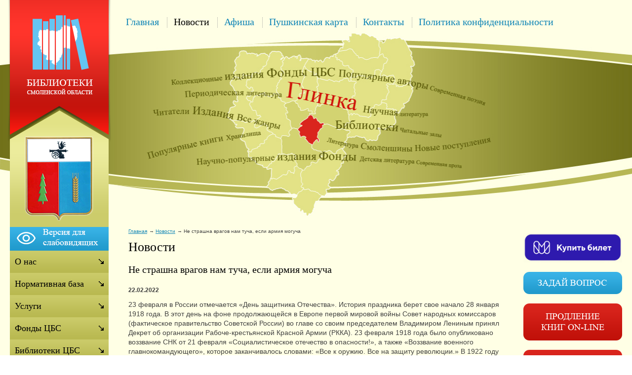

--- FILE ---
content_type: text/html;  charset=utf-8
request_url: http://glinka.library67.ru/news/ne-strashna-vragov-nam-tucha-esli-armiya-mogucha/?svSize=2
body_size: 11858
content:
<!DOCTYPE html PUBLIC "-//W3C//DTD XHTML 1.1//EN" "http://www.w3.org/TR/xhtml11/DTD/xhtml11.dtd">
<html xmlns="http://www.w3.org/1999/xhtml" xml:lang="ru" >
    <head>
        <meta charset="utf-8"  content="text/html" />
        <title>Не страшна врагов нам туча, если армия могуча. Новости.  Муниципальное бюджетное учреждение культуры «Глинковская центральная библиотека» Смоленской области</title>
        <meta name="description" content="Муниципальное бюджетное учреждение культуры «Глинковская центральная библиотека» Смоленской области . Новости. Не страшна врагов нам туча, если армия могуча" />
        <meta name="keywords" content="не страшна врагов нам туча, если армия могуча, новости, " />
                <meta name='yandex-verification' content='661c43b22d8bdc92' />
                        <meta name="google-site-verification" content="bbkHjlE2cZWTna0ukbqjDT9dKP2rBOQCGYQlUTKiA7A" />
                <link rel=”alternate” type=”application/rss+xml” title=”” href=”glinka.library67.ru/files/rss/feed.rss” />
        <link rel="shortcut icon" href="/files/110/1d746f74bff6bc923cdce7ab3.ico" type="image/png" />

                    <link rel="stylesheet" href="/skewer_build/libs/fancyBox/jquery.fancybox.css" type="text/css" media="screen, projection" />
                <link rel="stylesheet" href="/skewer_build/libs/datepicker/jquery.datepicker.css" type="text/css" media="screen, projection" />
                <link rel="stylesheet" href="/cache/css/default_default.css" type="text/css" media="screen, projection" />
        <!--[if IE 7 ]>        <link rel="stylesheet" href="/cache/css/default_ie-7.css" type="text/css" media="screen, projection" />
    <![endif]-->                            <script src="/skewer_build/libs/jquery/jquery.js" type="text/javascript" charset="utf-8"></script>
                <script src="/skewer_build/libs/fancyBox/jquery.mousewheel-3.0.6.pack.js" type="text/javascript" charset="utf-8"></script>
                <script src="/skewer_build/libs/fancyBox/jquery.fancybox.pack.js" type="text/javascript" charset="utf-8"></script>
                <script src="/skewer_build/libs/datepicker/jquery.datepicker.js" type="text/javascript" charset="utf-8"></script>
                <script src="/skewer_build/libs/datepicker/jquery.datepicker-ru.js" type="text/javascript" charset="utf-8"></script>
                <script src="/skewer_build/modules/Page/js/pageInit.js" type="text/javascript" charset="utf-8"></script>
                <script src="/skewer_build/modules/SpecMenu/js/SpecMenu.js" type="text/javascript" charset="utf-8"></script>
                <script src="/skewer_build/modules/EventsPicker/js/datepicker.js" type="text/javascript" charset="utf-8"></script>
                <script src="/skewer_build/modules/Poll/js/Poll.js" type="text/javascript" charset="utf-8"></script>
                <script src="/skewer_build/modules/Forms/js/formValidator.js" type="text/javascript" charset="utf-8"></script>
                <script src="/skewer_build/modules/Forms/js/jquery.validate.min.js" type="text/javascript" charset="utf-8"></script>
                <script src="/skewer_build/modules/Forms/js/message_ru.js" type="text/javascript" charset="utf-8"></script>
                <script src="/skewer_build/modules/Subscribe/js/Subscribe.js" type="text/javascript" charset="utf-8"></script>
                <script src="/skewer_build/modules/Menu/js/Menu.js" type="text/javascript" charset="utf-8"></script>
                <script src="/skewer_build/modules/Events/js/date.js" type="text/javascript" charset="utf-8"></script>
                <script src="/skewer_build/modules/Events/js/datepicker.js" type="text/javascript" charset="utf-8"></script>
    
        
    </head>
    <body sktag="page" class="" >
        <div class="l-container">
            <div class="container__page">
                <div class="container__content">
                    <div class="b-sppanel">
                        <div class="sppanel__wrap">
                            <div class="sppanel__item">
                                <div class="sppanel__title1">Размер шрифта:</div>
                                <a href="?svSize=1"><div class="sppanel__size1"></div></a>
                                <a href="?svSize=2"><div class="sppanel__size2"></div></a>
                                <a href="?svSize=3"><div class="sppanel__size3"></div></a>
                            </div>
                            <div class="sppanel__item">
                                <div class="sppanel__title1">Цвета сайта:</div>
                                <a href="?svColor=1"><div class="sppanel__color1"></div></a>
                                <a href="?svColor=2"><div class="sppanel__color2"></div></a>
                                <a href="?svColor=3"><div class="sppanel__color3"></div></a>
                            </div>
                            <div class="sppanel__item2">
                                <div class="sppanel__img"><a href="/?svNoimg=1"><span>Изображения:</span><ins></ins></a></div>
                                <div class="sppanel__prop">
                                    <span>Настройки:</span><ins></ins>
                                    <div class="sppanel__prop__wrap">
                                        <div class="sppanel__prop__item">
                                            <p><strong>Интервал между буквами (Кернинг):</strong></p>
                                            <p>
                                                <a href="?svSpace=1"><span class="sppanel__prop_space1 sppanel__prop_spaceon">Стандартный</span></a>
                                                <a href="?svSpace=2"><span class="sppanel__prop_space2">Средний</span></a>
                                                <a href="?svSpace=3"><span class="sppanel__prop_space3">Большой</span></a>
                                            </p>
                                        </div>
                                        <div class="sppanel__prop__item">
                                            <p><strong>Размер шрифта:</strong></p>
                                            <p>
                                                <a href="?svSize=1"><span class="sppanel__prop_size1 sppanel__prop_spaceon">14</span></a>
                                                <a href="?svSize=2"><span class="sppanel__prop_size2">20</span></a>
                                                <a href="?svSize=3"><span class="sppanel__prop_size3">28</span></a>
                                            </p>
                                        </div>
                                        <div class="sppanel__prop__item sppanel__prop__itemlast">
                                            <p><strong>Выбор цветовой схемы:</strong></p>
                                            <a href="?svColor=1"><div class="sppanel__prop__color1">Черным по белому</div></a>
                                            <a href="?svColor=3"><div class="sppanel__prop__color2">Белым по черному</div></a>
                                            <a href="?svColor=2"><div class="sppanel__prop__color3">Темно-синим по голубому</div></a>
                                        </div>
                                    </div>
                                </div>
                                <div class="sppanel__back"><a href="?cmd_version=set_full_version"><span>Обычная версия:</span><ins></ins></a></div>
                            </div>
                        </div>
                    </div>
                    <div class="b-pilot" sktag="page.head" sklayout="head">
                        <div class="b-logo " sktag="page.head.logo"><a href="/"><img src="/files/design/glinka.png"></a>
                                                </div>
                        <div class="pilot__1 "><p>
	<img alt="" src="/files/110/8f1d6a5afabb2657570ce7052.png" style="width: 200px; height: 236px;" /></p>

                                                    </div>
                        <div class="pilot__2 "><p>
	<!---
	<img alt="" src="/files/110/v.gif" style="width: 34px; height: 34px; margin-left: 2px; margin-right: 2px; float: left;" /><img alt="" src="/files/110/f.gif" style="width: 34px; height: 34px; margin-left: 2px; margin-right: 2px; float: left;" /></p>
--></p>

                                                    </div>                
                        <div class="pilot__3 ">
                                                    </div>
                        <div class="pilot__4 ">
                                                    </div>
                        <div class="pilot__5 ">
                                                    </div>          
                    </div>
                    <div class="b-header" sklayout="head">
    <div class="b-headsp">
        <div class="headsp__box1">
            <div class="headsp__logotext">Муниципальное бюджетное учреждение культуры «Глинковская центральная библиотека» Смоленской области</div>
            <div class="headsp__logotext2">Версия для слабовидящих</div>
            <div class="headsp__logotext3">8 (481 65) 2-18-32</div>
        </div>
    </div>
    <div class="b-sevice" sktag="menu.top">
    <ul class="level-1" sktag="menu.top.level1">
                <li class="item-1"><span><a href="/"><ins></ins>Главная</a></span>
                </li>
                    <li class="item-1 on-1"><span><a href="/news/"><ins></ins>Новости</a></span>
                </li>
                    <li class="item-1"><span><a href="/afisha/"><ins></ins>Афиша</a></span>
                </li>
                    <li class="item-1"><span><a href="/pushkinskaya-karta/"><ins></ins>Пушкинская карта</a></span>
                </li>
                    <li class="item-1"><span><a href="/contacts/"><ins></ins>Контакты</a></span>
                </li>
                    <li class="item-1 last"><span><a href="/politika-konfidencialnosti/"><ins></ins>Политика конфиденциальности</a></span>
                </li>
            </ul>
</div>

</div>

<div class="b-picture" sklayout="head" sktag="page.head"></div>

                    <div class="column  ">
                        <div class="column__center">
                            <div class="column__center-indent " sklayout="content">
                                <div class="b-path" sktag="menu.path">
    <ul>
            <li sktag="menu.path.a"><a href="/">Главная</a></li>
                            <li sktag="menu.path.a"><a href="/news/">Новости</a></li>
                                <li sktag="menu.path.item"><span>Не страшна врагов нам туча, если армия могуча</span></li>
                </ul>
</div>
<h1 sktag="editor.h1">Новости</h1><div class="b-news" sktag="modules.news">
            <p class="news-title" sktag="modules.news.title">Не страшна врагов нам туча, если армия могуча</p>
        <p class="news__date" sktag="modules.news.date">22.02.2022</p>
        <div class="b-editor" sktag="editor">
            <p>
	23 февраля в России отмечается &laquo;День защитника Отечества&raquo;. История праздника берет свое начало 28 января 1918 года. В этот день на фоне продолжающейся в Европе первой мировой войны Совет народных комиссаров (фактическое правительство Советской России) во главе со своим председателем Владимиром Лениным принял Декрет об организации Рабоче‑крестьянской Красной Армии (РККА). 23 февраля 1918 года было опубликовано воззвание СНК от 21 февраля &laquo;Социалистическое отечество в опасности!&raquo;, а также &laquo;Воззвание военного главнокомандующего&raquo;, которое заканчивалось словами: &laquo;Все к оружию. Все на защиту революции.&raquo; В 1922 году эта дата была официально объявлена Днём Красной Армии. С 1946 года праздник стал называться Днем Советской Армии и Военно-Морского Флота. После распада Советского Союза эта дата была переименована в &laquo;День защитника Отечества&raquo;.<br />
	Праздник Защитника Отечества &ndash; дань уважения всем поколениям российского воинства.&nbsp; Изначально в этом дне заложен огромный смысл &ndash; любить, почитать и защищать свою Отчизну, а в случае необходимости, уметь достойно ее отстоять. Предлагаем вашему вниманию онлайн-игру, посвященную Дню защитников Отечества &ndash; &laquo;Не страшна врагов нам туча, если армия могуча&raquo;.&nbsp;&nbsp; А вспомнить пословицы о Родине, о смелых воинах можно ответив на вопросы кроссворда &laquo;Русский солдат не знает преград&raquo;.</p>
<p>
	&nbsp;</p>
<p style="text-align: center;">
	<iframe allowfullscreen="true" mozallowfullscreen="true" src="https://learningapps.org/watch?v=pbowdwtnc22" style="border:0px;width:100%;height:500px" webkitallowfullscreen="true"></iframe></p>
<p>
	&nbsp;</p>
<p style="text-align: center;">
	<iframe allowfullscreen="true" mozallowfullscreen="true" src="https://learningapps.org/watch?v=pf1c5hcia22" style="border:0px;width:100%;height:500px" webkitallowfullscreen="true"></iframe></p>

        </div>
                <p><a rel="nofollow" href="#" onclick="history.go(-1);return false;">Назад</a></p>
    </div>

                                <script type="text/javascript" src="//yandex.st/share/share.js" charset="utf-8"></script>
<div class="yashare-auto-init" data-yashareL10n="ru" data-yashareType="none" data-yashareQuickServices="yaru,vkontakte,facebook,twitter,odnoklassniki,moimir,lj"></div>

                                
                                    <script src='https://pos.gosuslugi.ru/bin/script.min.js'></script> 
<style>
#js-show-iframe-wrapper{position:relative;display:flex;align-items:center;justify-content:center;width:100%;min-width:293px;max-width:100%;background:linear-gradient(138.4deg,#38bafe 26.49%,#2d73bc 79.45%);color:#fff;cursor:pointer}#js-show-iframe-wrapper .pos-banner-fluid *{box-sizing:border-box}#js-show-iframe-wrapper .pos-banner-fluid .pos-banner-btn_2{display:block;width:240px;min-height:56px;font-size:18px;line-height:24px;cursor:pointer;background:#0d4cd3;color:#fff;border:none;border-radius:8px;outline:0}#js-show-iframe-wrapper .pos-banner-fluid .pos-banner-btn_2:hover{background:#1d5deb}#js-show-iframe-wrapper .pos-banner-fluid .pos-banner-btn_2:focus{background:#2a63ad}#js-show-iframe-wrapper .pos-banner-fluid .pos-banner-btn_2:active{background:#2a63ad}@-webkit-keyframes fadeInFromNone{0%{display:none;opacity:0}1%{display:block;opacity:0}100%{display:block;opacity:1}}@keyframes fadeInFromNone{0%{display:none;opacity:0}1%{display:block;opacity:0}100%{display:block;opacity:1}}@font-face{font-family:LatoWebLight;src:url(https://pos.gosuslugi.ru/bin/fonts/Lato/fonts/Lato-Light.woff2) format("woff2"),url(https://pos.gosuslugi.ru/bin/fonts/Lato/fonts/Lato-Light.woff) format("woff"),url(https://pos.gosuslugi.ru/bin/fonts/Lato/fonts/Lato-Light.ttf) format("truetype");font-style:normal;font-weight:400}@font-face{font-family:LatoWeb;src:url(https://pos.gosuslugi.ru/bin/fonts/Lato/fonts/Lato-Regular.woff2) format("woff2"),url(https://pos.gosuslugi.ru/bin/fonts/Lato/fonts/Lato-Regular.woff) format("woff"),url(https://pos.gosuslugi.ru/bin/fonts/Lato/fonts/Lato-Regular.ttf) format("truetype");font-style:normal;font-weight:400}@font-face{font-family:LatoWebBold;src:url(https://pos.gosuslugi.ru/bin/fonts/Lato/fonts/Lato-Bold.woff2) format("woff2"),url(https://pos.gosuslugi.ru/bin/fonts/Lato/fonts/Lato-Bold.woff) format("woff"),url(https://pos.gosuslugi.ru/bin/fonts/Lato/fonts/Lato-Bold.ttf) format("truetype");font-style:normal;font-weight:400}@font-face{font-family:RobotoWebLight;src:url(https://pos.gosuslugi.ru/bin/fonts/Roboto/Roboto-Light.woff2) format("woff2"),url(https://pos.gosuslugi.ru/bin/fonts/Roboto/Roboto-Light.woff) format("woff"),url(https://pos.gosuslugi.ru/bin/fonts/Roboto/Roboto-Light.ttf) format("truetype");font-style:normal;font-weight:400}@font-face{font-family:RobotoWebRegular;src:url(https://pos.gosuslugi.ru/bin/fonts/Roboto/Roboto-Regular.woff2) format("woff2"),url(https://pos.gosuslugi.ru/bin/fonts/Roboto/Roboto-Regular.woff) format("woff"),url(https://pos.gosuslugi.ru/bin/fonts/Roboto/Roboto-Regular.ttf) format("truetype");font-style:normal;font-weight:400}@font-face{font-family:RobotoWebBold;src:url(https://pos.gosuslugi.ru/bin/fonts/Roboto/Roboto-Bold.woff2) format("woff2"),url(https://pos.gosuslugi.ru/bin/fonts/Roboto/Roboto-Bold.woff) format("woff"),url(https://pos.gosuslugi.ru/bin/fonts/Roboto/Roboto-Bold.ttf) format("truetype");font-style:normal;font-weight:400}@font-face{font-family:ScadaWebRegular;src:url(https://pos.gosuslugi.ru/bin/fonts/Scada/Scada-Regular.woff2) format("woff2"),url(https://pos.gosuslugi.ru/bin/fonts/Scada/Scada-Regular.woff) format("woff"),url(https://pos.gosuslugi.ru/bin/fonts/Scada/Scada-Regular.ttf) format("truetype");font-style:normal;font-weight:400}@font-face{font-family:ScadaWebBold;src:url(https://pos.gosuslugi.ru/bin/fonts/Scada/Scada-Bold.woff2) format("woff2"),url(https://pos.gosuslugi.ru/bin/fonts/Scada/Scada-Bold.woff) format("woff"),url(https://pos.gosuslugi.ru/bin/fonts/Scada/Scada-Bold.ttf) format("truetype");font-style:normal;font-weight:400}
</style>

<style>
#js-show-iframe-wrapper .bf-2{position:relative;display:grid;grid-template-columns:var(--pos-banner-fluid-2__grid-template-columns);grid-template-rows:var(--pos-banner-fluid-2__grid-template-rows);width:100%;max-width:1060px;font-family:LatoWeb,sans-serif;box-sizing:border-box}#js-show-iframe-wrapper .bf-2__decor{grid-column:var(--pos-banner-fluid-2__decor-grid-column);grid-row:var(--pos-banner-fluid-2__decor-grid-row);padding:var(--pos-banner-fluid-2__decor-padding);background:var(--pos-banner-fluid-2__bg-url) var(--pos-banner-fluid-2__bg-position) no-repeat;background-size:var(--pos-banner-fluid-2__bg-size)}#js-show-iframe-wrapper .bf-2__logo-wrap{position:absolute;top:var(--pos-banner-fluid-2__logo-wrap-top);bottom:var(--pos-banner-fluid-2__logo-wrap-bottom);right:0;display:flex;flex-direction:column;align-items:flex-end;padding:var(--pos-banner-fluid-2__logo-wrap-padding);background:#2d73bc;border-radius:var(--pos-banner-fluid-2__logo-wrap-border-radius)}#js-show-iframe-wrapper .bf-2__logo{width:128px}#js-show-iframe-wrapper .bf-2__slogan{font-family:LatoWebBold,sans-serif;font-size:var(--pos-banner-fluid-2__slogan-font-size);line-height:var(--pos-banner-fluid-2__slogan-line-height);color:#fff}#js-show-iframe-wrapper .bf-2__content{padding:var(--pos-banner-fluid-2__content-padding)}#js-show-iframe-wrapper .bf-2__description{display:flex;flex-direction:column;margin-bottom:24px}#js-show-iframe-wrapper .bf-2__text{margin-bottom:12px;font-size:24px;line-height:32px;font-family:LatoWebBold,sans-serif;color:#fff}#js-show-iframe-wrapper .bf-2__text_small{margin-bottom:0;font-size:16px;line-height:24px;font-family:LatoWeb,sans-serif}#js-show-iframe-wrapper .bf-2__btn-wrap{display:flex;align-items:center;justify-content:center}
</style >
<div id='js-show-iframe-wrapper'>
  <div class='pos-banner-fluid bf-2'>

    <div class='bf-2__decor'>
      <div class='bf-2__logo-wrap'>
        <img
          class='bf-2__logo'
          src='https://pos.gosuslugi.ru/bin/banner-fluid/gosuslugi-logo.svg'
          alt='Госуслуги'
        />
        <div class='bf-2__slogan'>Решаем вместе</div >
      </div >
    </div >
    <div class='bf-2__content'>

      <div class='bf-2__description'>
          <span class='bf-2__text'>
            Не убран мусор, яма на дороге, не горит фонарь?
          </span >
        <span class='bf-2__text bf-2__text_small'>
            Столкнулись с проблемой&nbsp;— сообщите о ней!
          </span >
      </div >

      <div class='bf-2__btn-wrap'>
        <!-- pos-banner-btn_2 не удалять; другие классы не добавлять -->
        <button
          class='pos-banner-btn_2'
          type='button'
        >Сообщить о проблеме
        </button >
      </div >

    </div >

  </div >
</div >
<script>

(function(){
"use strict";function ownKeys(e,t){var o=Object.keys(e);if(Object.getOwnPropertySymbols){var n=Object.getOwnPropertySymbols(e);if(t)n=n.filter(function(t){return Object.getOwnPropertyDescriptor(e,t).enumerable});o.push.apply(o,n)}return o}function _objectSpread(e){for(var t=1;t<arguments.length;t++){var o=null!=arguments[t]?arguments[t]:{};if(t%2)ownKeys(Object(o),true).forEach(function(t){_defineProperty(e,t,o[t])});else if(Object.getOwnPropertyDescriptors)Object.defineProperties(e,Object.getOwnPropertyDescriptors(o));else ownKeys(Object(o)).forEach(function(t){Object.defineProperty(e,t,Object.getOwnPropertyDescriptor(o,t))})}return e}function _defineProperty(e,t,o){if(t in e)Object.defineProperty(e,t,{value:o,enumerable:true,configurable:true,writable:true});else e[t]=o;return e}var POS_PREFIX_2="--pos-banner-fluid-2__",posOptionsInitial={"grid-template-columns":"100%","grid-template-rows":"310px auto","decor-grid-column":"initial","decor-grid-row":"initial","decor-padding":"30px 30px 0 30px","bg-url":"url('https://pos.gosuslugi.ru/bin/banner-fluid/2/banner-fluid-bg-2-small.svg')","bg-position":"calc(10% + 64px) calc(100% - 20px)","bg-size":"cover","content-padding":"0 30px 30px 30px","slogan-font-size":"20px","slogan-line-height":"32px","logo-wrap-padding":"20px 30px 30px 40px","logo-wrap-top":"0","logo-wrap-bottom":"initial","logo-wrap-border-radius":"0 0 0 80px"},setStyles=function(e,t){Object.keys(e).forEach(function(o){t.style.setProperty(POS_PREFIX_2+o,e[o])})},removeStyles=function(e,t){Object.keys(e).forEach(function(e){t.style.removeProperty(POS_PREFIX_2+e)})};function changePosBannerOnResize(){var e=document.documentElement,t=_objectSpread({},posOptionsInitial),o=document.getElementById("js-show-iframe-wrapper"),n=o?o.offsetWidth:document.body.offsetWidth;if(n>405)t["slogan-font-size"]="24px",t["logo-wrap-padding"]="30px 50px 30px 70px";if(n>500)t["grid-template-columns"]="min-content 1fr",t["grid-template-rows"]="100%",t["decor-grid-column"]="2",t["decor-grid-row"]="1",t["decor-padding"]="30px 30px 30px 0",t["content-padding"]="30px",t["bg-position"]="0% calc(100% - 70px)",t["logo-wrap-padding"]="30px 30px 24px 40px",t["logo-wrap-top"]="initial",t["logo-wrap-bottom"]="0",t["logo-wrap-border-radius"]="80px 0 0 0";if(n>585)t["bg-position"]="0% calc(100% - 6px)";if(n>800)t["bg-url"]="url('https://pos.gosuslugi.ru/bin/banner-fluid/2/banner-fluid-bg-2.svg')",t["bg-position"]="0% center";if(n>1020)t["slogan-font-size"]="32px",t["line-height"]="40px",t["logo-wrap-padding"]="30px 30px 24px 50px";setStyles(t,e)}changePosBannerOnResize(),window.addEventListener("resize",changePosBannerOnResize),window.onunload=function(){var e=document.documentElement;window.removeEventListener("resize",changePosBannerOnResize),removeStyles(posOptionsInitial,e)};
})()
</script>
 <script>Widget("https://pos.gosuslugi.ru/form", 247245)</script>
    <p style="text-align: center;">
	<img alt="" src="/files/266/omosh.jpg" style="width: 750px; height: 448px;" /></p>


                            </div>
                        </div>

                                                <div class="column__left" sklayout="left">
                            <div class="column__left-indent">
                                                                                                            <div class="b-ssplink">
                                            <a href="?ssv">
                                                <img src="/files/3/button.png">
                                            </a>
                                        </div>
                                                                                                    <div class="b-menu context" sktag="menu.left">
    <ul class="level-1" sktag="menu.left.level1">
                <li class="item-1"><span><a href="/about/sotrudniki/"><ins></ins>О нас</a></span>
                </li>
                    <li class="item-1"><span><a href="/normativnaya-baza/pravoustanavlivayuschie-dokument/"><ins></ins>Нормативная база</a></span>
                </li>
                    <li class="item-1"><span><a href="/uslugi/"><ins></ins>Услуги</a></span>
                </li>
                    <li class="item-1"><span><a href="/fondy-cbs/"><ins></ins>Фонды ЦБС</a></span>
                </li>
                    <li class="item-1"><span><a href="/biblioteki-cbs/"><ins></ins>Библиотеки ЦБС</a></span>
                </li>
                    <li class="item-1"><span><a href="/meropriyatiya/"><ins></ins>Мероприятия</a></span>
                </li>
                    <li class="item-1"><span><a href="/vystavochnaya-deyatelnost/"><ins></ins>Выставочная деятельность</a></span>
                </li>
                    <li class="item-1"><span><a href="/izdatelskaya-deyatelnost/"><ins></ins>Издательская деятельность</a></span>
                </li>
                    <li class="item-1"><span><a href="/nashi-konkursy/"><ins></ins>Наши конкурсы</a></span>
                </li>
                    <li class="item-1"><span><a href="/gallery/"><ins></ins>Фотогалерея</a></span>
                </li>
                    <li class="item-1"><span><a href="/multmedia/"><ins></ins>Мультмедиа</a></span>
                </li>
                    <li class="item-1"><span><a href="/kafedra-pravoslavnoj-literatury/"><ins></ins>Кафедра православной литературы</a></span>
                </li>
                    <li class="item-1"><span><a href="/spravochno-informacionnyj-otdel-/"><ins></ins>Справочно-информационный отдел "Центр правовой информации"</a></span>
                </li>
                                            <li class="item-1"><span><a href="/kraevedenie/"><ins></ins>Краеведение</a></span>
                </li>
                    <li class="item-1"><span><a href="/literaturnyj-kalendar/"><ins></ins>Литературный календарь</a></span>
                </li>
                    <li class="item-1"><span><a href="/kalendar-znamenatelnyh-dat/"><ins></ins>Календарь знаменательных и памятных дат</a></span>
                </li>
                    <li class="item-1"><span><a href="https://bus.gov.ru/info-card/418935"><ins></ins>Результаты независимой оценки качества оказываемых услуг</a></span>
                </li>
                    <li class="item-1"><span><a href="/otzyvy/"><ins></ins>Книга отзывов</a></span>
                </li>
                    <li class="item-1"><span><a href="http://smolensklib.ru/cgi/zgate.exe?Init+svod.xml,simple.xsl+rus"><ins></ins>Электронный каталог</a></span>
                </li>
                    <li class="item-1"><span><a href="/besplatnaya-yuridicheskaya-pomos/"><ins></ins>Бесплатная юридическая помощь</a></span>
                </li>
                    </ul>
</div>
<div class="b-search" sktag="modules.search">
    <form method="GET" class="js-search" action="/search/">
        <button type="submit"></button>
        <div class="search_inputbox"><div><input value="" name="search_text" id="search_text" /></div></div>
    </form>
</div>
<div class="b-bannerleft" sklabel="bannerLeft">
    <p>
	<a href="https://www.admin-smolensk.ru/"><img alt="" src="/files/266/gcj.jpg" style="width: 200px; height: 64px;" /></a></p>
<p>
	<a href="http://kultura.admin-smolensk.ru/"><img alt="" src="/files/266/mkso.jpg" style="width: 200px; height: 30px;" /></a></p>
<p>
	&nbsp;</p>

    <p>
	<a href="http://glinka.admin-smolensk.ru/"><img alt="" src="/files/266/banner-administraciya.jpg" style="width: 170px; height: 135px;" /></a></p>

    <p style="text-align: center;">
	<a href="http://glinka.museum67.ru/"><img alt="" src="/files/266/glink_logo.png" style="width: 120px; height: 224px;" /></a></p>

    <p>
	<a href="http://www.nasledie-smolensk.ru/pkns/index.php" target="_blank"><img alt="" src="/files/266/1.gif" style="width: 200px; height: 124px;" /></a></p>

    <p>
	<a href="http://www.smolensklib.ru/"><img alt="" src="/files/266/soub.jpg" style="width: 170px; height: 127px;" /></a></p>

    <p>
	<a href="https://detlib-smolensk.gov67.ru/"><img alt="" src="/files/266/sodb.jpg" style="width: 220px; height: 28px;" /></a></p>

    <p>
	<a href="http://histrf.ru/ru/rvio/activities/projects/item-1141"><img alt="" src="/files/266/rvio.jpg" style="width: 200px; height: 96px;" /></a></p>

    <p>
	<a href="http://centr-glinka.smol.muzkult.ru/news/"><img alt="" src="/files/266/mbuk-glinkovskij-centr.jpg" style="width: 221px; height: 60px;" /></a></p>

    <p>
	<a href="https://russia.information-region.ru/" target="_self"><img alt="" src="/files/266/480x800.gif" style="width: 230px; height: 383px;" /></a></p>

    <p>
	<a href="https://дом-госуслуги.рф/"><img alt="" src="/files/266/250x250.jpg" style="width: 220px; height: 220px;" /></a></p>

    <p>
	<a href="https://smolensk.ru/"><img alt="" src="/files/266/1160-krasnyj.jpg" style="width: 240px; height: 175px;" /></a></p>

</div>
                            </div>
                        </div>
                                                                        <div class="column__right" sklayout="right">
                            <div class="column__right-indent">
                                <div class="b-bannerright" sklabel="bannerRight">
    <p>
	<a href="https://vmuzey.com/museum/centralnaya-biblioteka-15" target="_self"><img alt="" src="/files/266/brand.png" style="width: 200px; height: 60px;" /></a></p>

</div>
<div class="b-bannerright" sklabel="bannerRight">
    <p>
	<a href="/zadat-vopros/"><img alt="" src="/files/110/51dd4e68c15875c28a859199a.gif" style="width: 200px; height: 45px;" /></a></p>

</div>
<div class="b-bannerright" sklabel="bannerRight">
    <p>
	<a href="/prodlenie-king-On-line/"><img alt="" src="/files/110/0f9bb216b6ccd2c30e2264678.gif" style="width: 200px; height: 75px;" /></a></p>

</div>
<div class="b-bannerright" sklabel="bannerRight">
    <p>
	<a href="/afisha/"><img alt="" src="/files/110/anons.gif" style="width: 200px; height: 75px;" /></a></p>

</div>
<div class="b-bannerright" sklabel="bannerRight">
    <p>
	<a href="http://glinka.library67.ru/kraevedenie/glinkovskij-rajon-v-gody-velikoj/"><img alt="" src="/files/266/ban-vov.jpg" style="width: 200px; height: 201px;" /></a></p>

</div>
<div class="b-bannerright" sklabel="bannerRight">
    <script type="text/javascript" src="https://vk.com/js/api/openapi.js?169"></script><!-- VK Widget -->
<div id="vk_groups">
	&nbsp;</div>
<script type="text/javascript">
VK.Widgets.Group("vk_groups", {mode: 3}, 198738389);
</script>
</div>
<div class="b-bannerright" sklabel="bannerRight">
    <div id="ok_group_widget">
	&nbsp;</div>
<script>
!function (d, id, did, st) {
  var js = d.createElement("script");
  js.src = "https://connect.ok.ru/connect.js";
  js.onload = js.onreadystatechange = function () {
  if (!this.readyState || this.readyState == "loaded" || this.readyState == "complete") {
    if (!this.executed) {
      this.executed = true;
      setTimeout(function () {
        OK.CONNECT.insertGroupWidget(id,did,st);
      }, 0);
    }
  }};
  d.documentElement.appendChild(js);
}(document,"ok_group_widget","58187259248721",'{"width":200,"height":285}');
</script>
</div>
<div class="b-bannerright" sklabel="bannerRight">
    <h3>
	<span style="color:#0000ff;"><strong><span style="font-size:18px;"><font style="vertical-align: inherit;"><font style="vertical-align: inherit;"><font style="vertical-align: inherit;"><font style="vertical-align: inherit;"><font style="vertical-align: inherit;"><font style="vertical-align: inherit;"><font style="vertical-align: inherit;"><font style="vertical-align: inherit;"><font style="vertical-align: inherit;"><font style="vertical-align: inherit;"><font style="vertical-align: inherit;"><font style="vertical-align: inherit;"><font style="vertical-align: inherit;"><font style="vertical-align: inherit;"><font style="vertical-align: inherit;"><font style="vertical-align: inherit;"><font style="vertical-align: inherit;"><font style="vertical-align: inherit;"><font style="vertical-align: inherit;"><font style="vertical-align: inherit;"><font style="vertical-align: inherit;"><font style="vertical-align: inherit;">Библиотека рекомендует</font></font></font></font></font></font></font></font></font></font></font></font></font></font></font></font></font></font></font></font></font></font></span></strong></span></h3>
<p>
	<strong><span style="font-size:12px;"><font style="vertical-align: inherit;"><font style="vertical-align: inherit;"><font style="vertical-align: inherit;"><font style="vertical-align: inherit;"><font style="vertical-align: inherit;"><font style="vertical-align: inherit;">Метлицкая, М. Почти счастливые женщины</font></font></font></font></font></font></span></strong></p>
<p>
	<a href="http://glinka.library67.ru/fondy-cbs/biblioteka-rekomenduet/"><img alt="" src="/files/265/36.jpg" style="width: 170px; height: 270px;" /></a></p>
<p>
	<span style="font-size:12px;"><strong>Арсеньева Е.А. Заморская отрава</strong></span></p>
<p>
	<a href="http://glinka.library67.ru/fondy-cbs/biblioteka-rekomenduet/"><img alt="" src="/files/265/9.jpg" style="width: 170px; height: 270px;" /></a></p>
<p>
	<strong><span style="font-size:12px;">Градова, И.&nbsp; Пациент скорее жив</span></strong></p>
<p>
	<a href="http://glinka.library67.ru/fondy-cbs/biblioteka-rekomenduet/"><img alt="" src="/files/265/17.jpg" style="width: 170px; height: 262px;" /></a></p>
<p>
	&nbsp;</p>
<p>
	<span style="font-size:12px;"><strong>Григорюк, Д.И. Город живых</strong></span></p>
<p>
	<a href="http://glinka.library67.ru/fondy-cbs/biblioteka-rekomenduet/"><img alt="" src="/files/265/19.jpg" style="width: 170px; height: 267px;" /></a></p>
<p>
	<span style="font-size:12px;"><strong>Нет уз святее товарищества. Истории участников СВО</strong></span></p>
<p>
	<a href="http://glinka.library67.ru/fondy-cbs/biblioteka-rekomenduet/"><strong><img alt="" src="/files/265/44.jpg" style="width: 170px; height: 239px;" /></strong></a></p>
<p>
	<span style="font-size:12px;"><font color="#404040" face="Arial"><b>Селезнёв, Д. Беспокоящий огонь: очерки и рассказы</b></font></span></p>
<p>
	<a href="http://glinka.library67.ru/fondy-cbs/biblioteka-rekomenduet/"><span style="font-size:12px;"><font color="#404040" face="Arial"><b><img alt="" src="/files/265/48.jpg" style="width: 170px; height: 267px;" /></b></font></span></a></p>
<p>
	<span style="font-size:12px;"><strong>Ситников, В.А. Золотой час эскулапа</strong></span></p>
<p>
	<a href="http://glinka.library67.ru/fondy-cbs/biblioteka-rekomenduet/"><strong><img alt="" src="/files/265/49.jpg" style="width: 170px; height: 257px;" /></strong></a></p>
<p>
	<span style="font-size:12px;"><strong>Чёрный, А. Последняя патриотическая</strong></span></p>
<p>
	<a href="http://glinka.library67.ru/fondy-cbs/biblioteka-rekomenduet/"><strong><img alt="" src="/files/265/66.jpg" style="width: 170px; height: 267px;" /></strong></a></p>
<p>
	<a href="/fondy-cbs/biblioteka-rekomenduet/"><font style="vertical-align: inherit;"><font style="vertical-align: inherit;"><font style="vertical-align: inherit;"><font style="vertical-align: inherit;"><font style="vertical-align: inherit;"><font style="vertical-align: inherit;"><font style="vertical-align: inherit;"><font style="vertical-align: inherit;"><font style="vertical-align: inherit;"><font style="vertical-align: inherit;"><font style="vertical-align: inherit;"><font style="vertical-align: inherit;"><font style="vertical-align: inherit;"><font style="vertical-align: inherit;"><font style="vertical-align: inherit;"><font style="vertical-align: inherit;"><font style="vertical-align: inherit;"><font style="vertical-align: inherit;"><font style="vertical-align: inherit;"><font style="vertical-align: inherit;"><font style="vertical-align: inherit;"><font style="vertical-align: inherit;">Все рекомендации</font></font></font></font></font></font></font></font></font></font></font></font></font></font></font></font></font></font></font></font></font></font></a></p>
<p>
	&nbsp;</p>

</div>
<div class="b-bannerright" sklabel="bannerRight">
    <p>
	<a href="https://may9.ru/" target="_blank"><img alt="" src="/files/266/75-banner.jpg" style="width: 150px; height: 174px; margin: 5px;" /></a></p>

</div>
<div class="b-bannerright" sklabel="bannerRight">
    <p>
	<a href="https://www.culture.ru/"><img alt="" src="/files/266/kultura-rf.jpg" style="width: 200px; height: 59px;" /></a></p>

</div>
<div class="b-bannerright" sklabel="bannerRight">
    <p style="text-align: justify;">
	<a href="https://pobeda.onf.ru/"><img alt="" src="/files/266/veb-banner_120-x-240.png" style="width: 200px; height: 400px; float: left;" /></a></p>

</div>
<div class="b-bannerright" sklabel="bannerRight">
    <p>
	&nbsp;</p>
<p>
	<a href="https://vk.cc/coipP6"><img alt="" src="/files/266/sajt.jpg" style="width: 200px; height: 149px; margin: 0px; float: left;" /></a></p>

</div>
<div class="b-bannerright" sklabel="bannerRight">
    <p>
	<a href="https://kultura.admin-smolensk.ru/zemskij-rabotnik-kultury/"><img alt="" src="/files/266/photo_2025-04-14_13-45-05.jpg" style="width: 210px; height: 210px; margin: 5px;" /></a></p>

</div>

                            </div>
                        </div>
                                                <div class="column__center-bg">
                            <div class="column__center-inside"></div>
                        </div>
                                                <div class="column__left-bg">
                            <div class="column__left-inside"></div>
                        </div>
                                                                        <div class="column__right-bg">
                            <div class="column__right-inside"></div>
                        </div>
                                            </div>
                    <div class="l-footerbox" sktag="page.footer">
                        <div class="footerbox__wrapper">
                            
                            <div class="l-grid">
                                <div class="grid__item1">
                                                                        <p>
	<font style="vertical-align: inherit;"><font style="vertical-align: inherit;"><font style="vertical-align: inherit;"><font style="vertical-align: inherit;"><font style="vertical-align: inherit;"><font style="vertical-align: inherit;"><font style="vertical-align: inherit;"><font style="vertical-align: inherit;"><font style="vertical-align: inherit;"><font style="vertical-align: inherit;"><font style="vertical-align: inherit;"><font style="vertical-align: inherit;"><font style="vertical-align: inherit;"><font style="vertical-align: inherit;"><font style="vertical-align: inherit;"><font style="vertical-align: inherit;"><font style="vertical-align: inherit;"><font style="vertical-align: inherit;"><font style="vertical-align: inherit;"><font style="vertical-align: inherit;"><font style="vertical-align: inherit;"><font style="vertical-align: inherit;"><font style="vertical-align: inherit;"><font style="vertical-align: inherit;"><font style="vertical-align: inherit;"><font style="vertical-align: inherit;"><font style="vertical-align: inherit;"><font style="vertical-align: inherit;"><font style="vertical-align: inherit;"><font style="vertical-align: inherit;"><font style="vertical-align: inherit;"><font style="vertical-align: inherit;">&copy; Муниципальное бюджетное учреждение культуры &laquo;Глинковская центральная библиотека&raquo; Смоленской области,&nbsp;</font></font></font></font></font></font></font></font></font></font></font></font></font></font></font></font></font></font></font></font></font></font></font></font></font></font></font></font></font></font></font></font><font style="vertical-align: inherit;"><font style="vertical-align: inherit;"><font style="vertical-align: inherit;"><font style="vertical-align: inherit;"><font style="vertical-align: inherit;"><font style="vertical-align: inherit;"><font style="vertical-align: inherit;"><font style="vertical-align: inherit;"><font style="vertical-align: inherit;"><font style="vertical-align: inherit;"><font style="vertical-align: inherit;"><font style="vertical-align: inherit;"><font style="vertical-align: inherit;"><font style="vertical-align: inherit;"><font style="vertical-align: inherit;"><font style="vertical-align: inherit;"><font style="vertical-align: inherit;"><font style="vertical-align: inherit;"><font style="vertical-align: inherit;"><font style="vertical-align: inherit;"><font style="vertical-align: inherit;"><font style="vertical-align: inherit;"><font style="vertical-align: inherit;"><font style="vertical-align: inherit;"> [2025]</font></font></font></font></font></font></font></font></font></font></font></font></font></font></font></font></font></font></font></font></font></font></font></font></p>
<p>
	&nbsp;</p>

                                    <p>
	Web-canape &mdash; <a href="http://www.web-canape.ru/">создание сайтов</a> и <a href="http://www.web-canape.ru/seo/">продвижение</a></p>
                                </div>
                                <div class="grid__item2">
                                                                        <div class="b-counter">
                                        <noindex><!-- Yandex.Metrika informer -->
<a href="https://metrika.yandex.ru/stat/?id=22848952&amp;from=informer"
target="_blank" rel="nofollow"><img src="https://informer.yandex.ru/informer/22848952/3_1_FFFFFFFF_EFEFEFFF_0_pageviews"
style="width:88px; height:31px; border:0;" alt="Яндекс.Метрика" title="Яндекс.Метрика: данные за сегодня (просмотры, визиты и уникальные посетители)" onclick="try{Ya.Metrika.informer({i:this,id:22848952,lang:'ru'});return false}catch(e){}" /></a>
<!-- /Yandex.Metrika informer -->

<!-- Yandex.Metrika counter -->
<script type="text/javascript">
    (function (d, w, c) {
        (w[c] = w[c] || []).push(function() {
            try {
                w.yaCounter22848952 = new Ya.Metrika({
                    id:22848952,
                    clickmap:true,
                    trackLinks:true,
                    accurateTrackBounce:true
                });
            } catch(e) { }
        });

        var n = d.getElementsByTagName("script")[0],
            s = d.createElement("script"),
            f = function () { n.parentNode.insertBefore(s, n); };
        s.type = "text/javascript";
        s.async = true;
        s.src = "https://mc.yandex.ru/metrika/watch.js";

        if (w.opera == "[object Opera]") {
            d.addEventListener("DOMContentLoaded", f, false);
        } else { f(); }
    })(document, window, "yandex_metrika_callbacks");
</script>
<noscript><div><img src="https://mc.yandex.ru/watch/22848952" style="position:absolute; left:-9999px;" alt="" /></div></noscript>
<!-- /Yandex.Metrika counter -->

<script src="https://culturaltracking.ru/static/js/spxl.js" data-pixel-id="1628"></script>

</noindex>
                                    </div>
                                </div>
                                <div class="grid__item3">
                                                                        <p style="text-align: right;">
            <a href="/" class=""><ins></ins>Главная</a> |            <a href="/files/rss/feed.rss" class=""><ins></ins>RSS лента</a>    </p>
                                    <p style="text-align: right;">
	<font style="vertical-align: inherit;"><font style="vertical-align: inherit;"><font style="vertical-align: inherit;"><font style="vertical-align: inherit;"><font style="vertical-align: inherit;"><font style="vertical-align: inherit;"><font style="vertical-align: inherit;"><font style="vertical-align: inherit;"><font style="vertical-align: inherit;"><font style="vertical-align: inherit;"><font style="vertical-align: inherit;"><font style="vertical-align: inherit;"><font style="vertical-align: inherit;"><font style="vertical-align: inherit;"><font style="vertical-align: inherit;"><font style="vertical-align: inherit;"><font style="vertical-align: inherit;"><font style="vertical-align: inherit;"><font style="vertical-align: inherit;"><font style="vertical-align: inherit;"><font style="vertical-align: inherit;"><font style="vertical-align: inherit;"><font style="vertical-align: inherit;"><font style="vertical-align: inherit;"><font style="vertical-align: inherit;"><font style="vertical-align: inherit;"><font style="vertical-align: inherit;"><font style="vertical-align: inherit;">216320 Смоленская область, Глинковский район, </font></font></font></font></font></font></font></font></font></font></font></font></font></font></font></font></font></font></font></font></font></font></font></font></font></font></font></font><br />
	<font style="vertical-align: inherit;"><font style="vertical-align: inherit;"><font style="vertical-align: inherit;"><font style="vertical-align: inherit;"><font style="vertical-align: inherit;"><font style="vertical-align: inherit;"><font style="vertical-align: inherit;"><font style="vertical-align: inherit;"><font style="vertical-align: inherit;"><font style="vertical-align: inherit;"><font style="vertical-align: inherit;"><font style="vertical-align: inherit;"><font style="vertical-align: inherit;"><font style="vertical-align: inherit;"><font style="vertical-align: inherit;"><font style="vertical-align: inherit;"><font style="vertical-align: inherit;"><font style="vertical-align: inherit;"><font style="vertical-align: inherit;"><font style="vertical-align: inherit;"><font style="vertical-align: inherit;"><font style="vertical-align: inherit;"><font style="vertical-align: inherit;"><font style="vertical-align: inherit;"><font style="vertical-align: inherit;"><font style="vertical-align: inherit;"><font style="vertical-align: inherit;"><font style="vertical-align: inherit;">с. </font></font></font></font></font></font></font></font></font></font></font></font></font></font></font></font></font></font></font></font></font></font></font></font></font></font></font><font style="vertical-align: inherit;"><font style="vertical-align: inherit;"><font style="vertical-align: inherit;"><font style="vertical-align: inherit;"><font style="vertical-align: inherit;"><font style="vertical-align: inherit;"><font style="vertical-align: inherit;"><font style="vertical-align: inherit;"><font style="vertical-align: inherit;"><font style="vertical-align: inherit;"><font style="vertical-align: inherit;"><font style="vertical-align: inherit;"><font style="vertical-align: inherit;"><font style="vertical-align: inherit;"><font style="vertical-align: inherit;"><font style="vertical-align: inherit;"><font style="vertical-align: inherit;"><font style="vertical-align: inherit;"><font style="vertical-align: inherit;"><font style="vertical-align: inherit;"><font style="vertical-align: inherit;"><font style="vertical-align: inherit;"><font style="vertical-align: inherit;"><font style="vertical-align: inherit;"><font style="vertical-align: inherit;"><font style="vertical-align: inherit;"><font style="vertical-align: inherit;">Глинка, ул. </font></font></font></font></font></font></font></font></font></font></font></font></font></font></font></font></font></font></font></font></font></font></font></font></font></font></font><font style="vertical-align: inherit;"><font style="vertical-align: inherit;"><font style="vertical-align: inherit;"><font style="vertical-align: inherit;"><font style="vertical-align: inherit;"><font style="vertical-align: inherit;"><font style="vertical-align: inherit;"><font style="vertical-align: inherit;"><font style="vertical-align: inherit;"><font style="vertical-align: inherit;"><font style="vertical-align: inherit;"><font style="vertical-align: inherit;"><font style="vertical-align: inherit;"><font style="vertical-align: inherit;"><font style="vertical-align: inherit;"><font style="vertical-align: inherit;"><font style="vertical-align: inherit;"><font style="vertical-align: inherit;"><font style="vertical-align: inherit;"><font style="vertical-align: inherit;"><font style="vertical-align: inherit;"><font style="vertical-align: inherit;"><font style="vertical-align: inherit;"><font style="vertical-align: inherit;"><font style="vertical-align: inherit;"><font style="vertical-align: inherit;"><font style="vertical-align: inherit;">Ленина, д.5 &laquo;б&raquo;; </font></font></font></font></font></font></font></font></font></font></font></font></font></font></font></font></font></font></font></font></font></font></font></font></font></font></font></font><br />
	<font style="vertical-align: inherit;"><font style="vertical-align: inherit;"><font style="vertical-align: inherit;"><font style="vertical-align: inherit;"><font style="vertical-align: inherit;"><font style="vertical-align: inherit;"><font style="vertical-align: inherit;"><font style="vertical-align: inherit;"><font style="vertical-align: inherit;"><font style="vertical-align: inherit;"><font style="vertical-align: inherit;"><font style="vertical-align: inherit;"><font style="vertical-align: inherit;"><font style="vertical-align: inherit;"><font style="vertical-align: inherit;"><font style="vertical-align: inherit;"><font style="vertical-align: inherit;"><font style="vertical-align: inherit;"><font style="vertical-align: inherit;"><font style="vertical-align: inherit;"><font style="vertical-align: inherit;"><font style="vertical-align: inherit;"><font style="vertical-align: inherit;"><font style="vertical-align: inherit;"><font style="vertical-align: inherit;"><font style="vertical-align: inherit;"><font style="vertical-align: inherit;"><font style="vertical-align: inherit;">Телефон: 8 (481 65) 2-18-32; </font></font></font></font></font></font></font></font></font></font></font></font></font></font></font></font></font></font></font></font></font></font></font></font></font></font></font></font><br />
	<font style="vertical-align: inherit;"><font style="vertical-align: inherit;"><font style="vertical-align: inherit;"><font style="vertical-align: inherit;"><font style="vertical-align: inherit;"><font style="vertical-align: inherit;"><font style="vertical-align: inherit;"><font style="vertical-align: inherit;"><font style="vertical-align: inherit;"><font style="vertical-align: inherit;"><font style="vertical-align: inherit;"><font style="vertical-align: inherit;"><font style="vertical-align: inherit;"><font style="vertical-align: inherit;"><font style="vertical-align: inherit;"><font style="vertical-align: inherit;"><font style="vertical-align: inherit;"><font style="vertical-align: inherit;"><font style="vertical-align: inherit;"><font style="vertical-align: inherit;"><font style="vertical-align: inherit;"><font style="vertical-align: inherit;"><font style="vertical-align: inherit;"><font style="vertical-align: inherit;"><font style="vertical-align: inherit;"><font style="vertical-align: inherit;"><font style="vertical-align: inherit;"><font style="vertical-align: inherit;">Электронная почта: </font></font></font></font></font></font></font></font></font></font></font></font></font></font></font></font></font></font></font></font></font></font></font></font></font></font></font></font><a href="mailto:mukglinklib@mail.ru"><font style="vertical-align: inherit;"><font style="vertical-align: inherit;"><font style="vertical-align: inherit;"><font style="vertical-align: inherit;"><font style="vertical-align: inherit;"><font style="vertical-align: inherit;"><font style="vertical-align: inherit;"><font style="vertical-align: inherit;"><font style="vertical-align: inherit;"><font style="vertical-align: inherit;"><font style="vertical-align: inherit;"><font style="vertical-align: inherit;"><font style="vertical-align: inherit;"><font style="vertical-align: inherit;"><font style="vertical-align: inherit;"><font style="vertical-align: inherit;"><font style="vertical-align: inherit;"><font style="vertical-align: inherit;"><font style="vertical-align: inherit;"><font style="vertical-align: inherit;"><font style="vertical-align: inherit;"><font style="vertical-align: inherit;"><font style="vertical-align: inherit;"><font style="vertical-align: inherit;"><font style="vertical-align: inherit;"><font style="vertical-align: inherit;"><font style="vertical-align: inherit;"><font style="vertical-align: inherit;">mukglinklib@mail.ru</font></font></font></font></font></font></font></font></font></font></font></font></font></font></font></font></font></font></font></font></font></font></font></font></font></font></font></font></a></p>

                                </div>
                                <div class="grid__item4">
                                                                    </div>
                            </div>
                            
                        </div>
                        <div class="footerbox__left"></div>
                        <div class="footerbox__right"></div>
                    </div>
                </div>
            </div>
            <div class="container__opera">
                <div class="container__field">
                    <div class="container__wrapper">
                        <div class="container__left"></div>
                        <div class="container__right"></div>
                    </div>
                </div>
            </div>
        </div>
    </body>
</html>



--- FILE ---
content_type: text/html; charset=UTF-8
request_url: https://learningapps.org/watch?v=pbowdwtnc22
body_size: 1822
content:
<!DOCTYPE html>
<html>
<head>
 <meta http-equiv="Content-Type" content="text/html;charset=UTF-8"/>
 <link rel="stylesheet" type="text/css" href="https://LearningApps.org/style/app.css" />
 <link rel="stylesheet" type="text/css" href="https://learningapps.org/style/style.css" />
 <link rel="stylesheet" type="text/css" href="/style/font-awesome.css">
<title>&laquo;Не страшна врагов нам туча, если армия могуча&raquo;</title> 
<meta name="apple-mobile-web-app-capable" content="yes"><meta name="apple-mobile-web-app-status-bar-style" content="black-translucent"><meta name="format-detection" content="telephone=no"><meta name="viewport" content="width=940, height=550, minimum-scale=0.25, maximum-scale=2.0, user-scalable=1, initial-scale=1.0" /><meta name="msapplication-tap-highlight" content="no">  <link rel="alternate" type="application/json+oembed" href="https://learningapps.org/oembed.php?format=json&amp;url=https%3A%2F%2Flearningapps.org%2Fwatch%3Fv%3Dpbowdwtnc22" title="&laquo;Не страшна врагов нам туча, если армия могуча&raquo;" />
  <link rel="alternate" type="text/xml+oembed" href="https://learningapps.org/oembed.php?format=xml&amp;url=https%3A%2F%2Flearningapps.org%2Fwatch%3Fv%3Dpbowdwtnc22" title="&laquo;Не страшна врагов нам туча, если армия могуча&raquo;" />
  <link rel="apple-touch-icon" href="https://learningapps.org/appicons/2/24004299.png?cache=1645309286&amp;large" />  <link rel="apple-touch-startup-image" href="https://learningapps.org/appicons/2/24004299.png?cache=1645309286&amp;large" />  <meta name="title" itemprop="name" content="&laquo;Не страшна врагов нам туча, если армия могуча&raquo;"/> 
  <meta name="description" itemprop="description" content=""/> 
  <meta name="image" itemprop="image" content="https://learningapps.org/appicons/2/24004299.png?cache=1645309286&amp;large"/> 
  <link rel="image_src" type="image/png" href="https://learningapps.org/appicons/2/24004299.png?cache=1645309286&amp;large"/> 
  <meta property="og:title" content=" &laquo;Не страшна врагов нам туча, если армия могуча&raquo;"/> 
  <meta property="og:site_name" content="LearningApps"/> 
  <meta property="og:type" content="website"/> 
  <meta property="og:url" content="https://learningapps.org/display?v=pbowdwtnc22"/>
  <meta property="og:image" content="https://learningapps.org/appicons/2/24004299.png?cache=1645309286&amp;large"/> 
  <meta property="og:description" content=""/> 
</head>
<body style="background:transparent">


<div style="width:100%;height:100%;overflow:hidden;">

     
  <iframe id="frame" class="frame" allow="autoplay; fullscreen" style="border:0px;width:100%;height:100%" allowFullScreen webkitAllowFullScreen mozallowfullscreen src="" frameborder="0" width="100%" height="100%"></iframe>
     
</div>

<script type="text/javascript">
var d = document.getElementById("frame");

// iPad home screen hack
var ua = navigator.userAgent;
var isiPad = /iPad/i.test(ua);

if(isiPad && window.navigator.standalone){
 d.style.marginTop = "20px"; 
 d.style.height = "98%";
 document.body.style.background = "black";
 setInterval(function(){d.contentWindow.focus()},1);
}
// ActiveInspire Whiteboard Software hack
if(ua.match(/ActivInspire/i)){
  window.location.href = window.location.protocol + '//learningapps.org/show.php?id=pbowdwtnc22&fullscreen=1';
}

function setURLs(){
  var d = document.getElementById("frame");
  if(d) setURL(d);
  d = document.getElementById("frame2");
  if(d) setURL(d);
  d = document.getElementById("frame3");
  if(d) setURL(d);
  d = document.getElementById("frame4");
  if(d) setURL(d);
}

function setURL(d){
  var url = '//learningapps.org/show.php?id=pbowdwtnc22';
  var iconurl = '//learningapps.org/icon?id=pbowdwtnc22';
  if(window.innerWidth <= 200) url = iconurl;
  if(d.lastURL != url){
    d.lastURL = url;  
    switch(window.location.protocol) {
     case 'http:':
     case 'https:':
       //remote file over http or https
       d.src = window.location.protocol + url;
       break;
     case 'file:':
       //local file
       d.src = 'http:'+url;
       break;
     default: 
       //some other protocol
       d.src = 'http:'+url;
    }
  }
}

setTimeout(function(){
  setURLs();
},10);



if(typeof window.addEventListener == "function") {
  window.addEventListener("message", function(event){
    var inner = document.getElementById("frame").contentWindow;
    if(inner == event.source) return; // no loop back
    inner.postMessage(event.data,"*");
  }, false);
  window.addEventListener("resize", function(event){
    setURLs();
  });
}

// count app access
setTimeout(function(){
 if(window.innerWidth <= 200) return;
 var xhr = new XMLHttpRequest();
 xhr.open('GET', '/logview.php?app=pbowdwtnc22', true);
 xhr.withCredentials = true;
 xhr.send(null);
},1000); 
</script>

</body>
</html>



--- FILE ---
content_type: application/javascript; charset=utf-8
request_url: http://glinka.library67.ru/skewer_build/modules/SpecMenu/js/SpecMenu.js
body_size: 683
content:
$(function(){

    $('.b-specmenu li.js_font_switcher span').unbind('click').bind('click', function(){

        fontSize = 'min';
        fontSizes = { min:'12px', mid: '14px', big: '16px' };
        if( $(this).hasClass('specmenu__min')) fontSize = 'min';
        if( $(this).hasClass('specmenu__mid')) fontSize = 'mid';
        if( $(this).hasClass('specmenu__big')) fontSize = 'big';

        $('.b-specmenu li.js_font_switcher span').removeClass('on');
        $(this).addClass('on');
        $('body').css('font-size',fontSizes[fontSize]);

        $.post("/ajax/ajax.php", { moduleName:'SpecMenu', fontSize: fontSize, cmd: 'setSize_ajax' });
    });

    });
